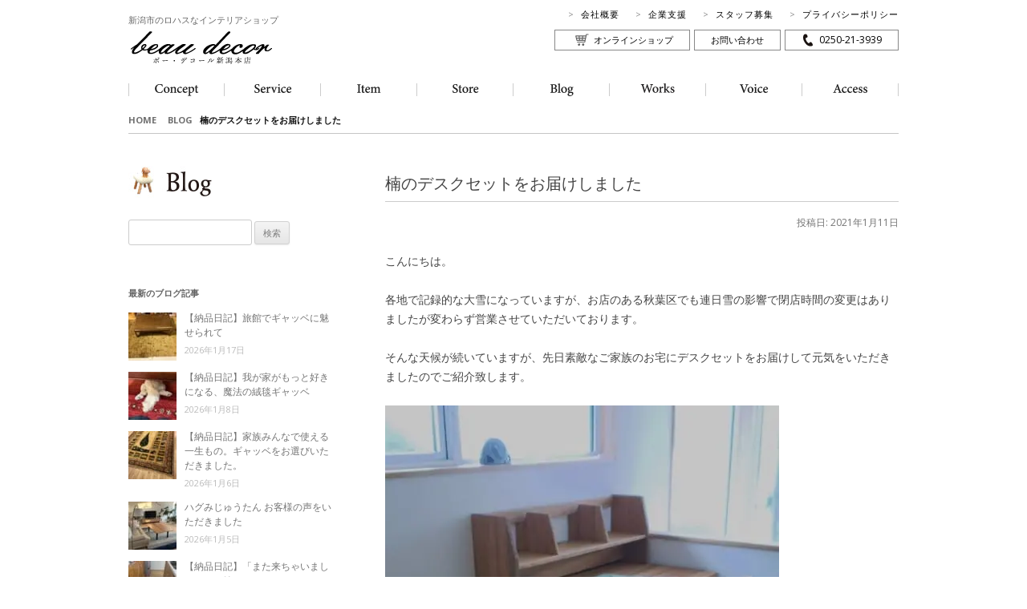

--- FILE ---
content_type: text/html; charset=UTF-8
request_url: https://www.lohasdesk.com/2021-1-11-deskset/
body_size: 13984
content:
<!DOCTYPE html>
<!--[if IE 7]>
<html class="ie ie7" dir="ltr" lang="ja" prefix="og: https://ogp.me/ns#">
<![endif]-->
<!--[if IE 8]>
<html class="ie ie8" dir="ltr" lang="ja" prefix="og: https://ogp.me/ns#">
<![endif]-->
<!--[if !(IE 7) | !(IE 8)  ]><!-->
<html dir="ltr" lang="ja" prefix="og: https://ogp.me/ns#">
<!--<![endif]-->

<head>
<meta charset="UTF-8" />
<meta name="viewport" content="width=device-width" />

<link rel="profile" href="https://gmpg.org/xfn/11" />
<!--[if lt IE 9]>
<script src="https://www.lohasdesk.com/wp-content/themes/beaudecor/js/html5shiv-printshiv.js" type="text/javascript"></script>
<![endif]-->

		<!-- All in One SEO 4.7.4.2 - aioseo.com -->
		<title>楠のデスクセットをお届けしました | ボー・デコール新潟本店</title>
		<meta name="robots" content="max-image-preview:large" />
		<link rel="canonical" href="https://www.lohasdesk.com/2021-1-11-deskset/" />
		<meta name="generator" content="All in One SEO (AIOSEO) 4.7.4.2" />
		<meta property="og:locale" content="ja_JP" />
		<meta property="og:site_name" content="ボー・デコール新潟本店 | ハグみじゅうたん、一枚板、アートギャッベ、家具、リネンカーテンなどナチュラルモダンなインテリアショップ" />
		<meta property="og:type" content="article" />
		<meta property="og:title" content="楠のデスクセットをお届けしました | ボー・デコール新潟本店" />
		<meta property="og:url" content="https://www.lohasdesk.com/2021-1-11-deskset/" />
		<meta property="article:published_time" content="2021-01-11T02:00:26+00:00" />
		<meta property="article:modified_time" content="2021-01-27T02:00:22+00:00" />
		<meta name="twitter:card" content="summary" />
		<meta name="twitter:title" content="楠のデスクセットをお届けしました | ボー・デコール新潟本店" />
		<script type="application/ld+json" class="aioseo-schema">
			{"@context":"https:\/\/schema.org","@graph":[{"@type":"Article","@id":"https:\/\/www.lohasdesk.com\/2021-1-11-deskset\/#article","name":"\u6960\u306e\u30c7\u30b9\u30af\u30bb\u30c3\u30c8\u3092\u304a\u5c4a\u3051\u3057\u307e\u3057\u305f | \u30dc\u30fc\u30fb\u30c7\u30b3\u30fc\u30eb\u65b0\u6f5f\u672c\u5e97","headline":"\u6960\u306e\u30c7\u30b9\u30af\u30bb\u30c3\u30c8\u3092\u304a\u5c4a\u3051\u3057\u307e\u3057\u305f","author":{"@id":"https:\/\/www.lohasdesk.com\/author\/bdstaff\/#author"},"publisher":{"@id":"https:\/\/www.lohasdesk.com\/#organization"},"image":{"@type":"ImageObject","url":"https:\/\/www.lohasdesk.com\/wp-content\/uploads\/2021\/01\/line_299499067126430-1-e1610289349959.jpg","width":491,"height":600},"datePublished":"2021-01-11T11:00:26+09:00","dateModified":"2021-01-27T11:00:22+09:00","inLanguage":"ja","mainEntityOfPage":{"@id":"https:\/\/www.lohasdesk.com\/2021-1-11-deskset\/#webpage"},"isPartOf":{"@id":"https:\/\/www.lohasdesk.com\/2021-1-11-deskset\/#webpage"},"articleSection":"\u5b66\u7fd2\u673a\u3000\u65bd\u5de5\u4f8b, \u30d6\u30ed\u30b0, \uff1c\u5b66\u7fd2\u673a\uff1e"},{"@type":"BreadcrumbList","@id":"https:\/\/www.lohasdesk.com\/2021-1-11-deskset\/#breadcrumblist","itemListElement":[{"@type":"ListItem","@id":"https:\/\/www.lohasdesk.com\/#listItem","position":1,"name":"\u5bb6","item":"https:\/\/www.lohasdesk.com\/","nextItem":"https:\/\/www.lohasdesk.com\/2021-1-11-deskset\/#listItem"},{"@type":"ListItem","@id":"https:\/\/www.lohasdesk.com\/2021-1-11-deskset\/#listItem","position":2,"name":"\u6960\u306e\u30c7\u30b9\u30af\u30bb\u30c3\u30c8\u3092\u304a\u5c4a\u3051\u3057\u307e\u3057\u305f","previousItem":"https:\/\/www.lohasdesk.com\/#listItem"}]},{"@type":"Organization","@id":"https:\/\/www.lohasdesk.com\/#organization","name":"\u30dc\u30fc\u30fb\u30c7\u30b3\u30fc\u30eb\u65b0\u6f5f\u672c\u5e97","description":"\u30cf\u30b0\u307f\u3058\u3085\u3046\u305f\u3093\u3001\u4e00\u679a\u677f\u3001\u30a2\u30fc\u30c8\u30ae\u30e3\u30c3\u30d9\u3001\u5bb6\u5177\u3001\u30ea\u30cd\u30f3\u30ab\u30fc\u30c6\u30f3\u306a\u3069\u30ca\u30c1\u30e5\u30e9\u30eb\u30e2\u30c0\u30f3\u306a\u30a4\u30f3\u30c6\u30ea\u30a2\u30b7\u30e7\u30c3\u30d7","url":"https:\/\/www.lohasdesk.com\/"},{"@type":"Person","@id":"https:\/\/www.lohasdesk.com\/author\/bdstaff\/#author","url":"https:\/\/www.lohasdesk.com\/author\/bdstaff\/","name":"bdstaff","image":{"@type":"ImageObject","@id":"https:\/\/www.lohasdesk.com\/2021-1-11-deskset\/#authorImage","url":"https:\/\/secure.gravatar.com\/avatar\/0e92c6ec835dd0173892e6d3ffda1647?s=96&d=mm&r=g","width":96,"height":96,"caption":"bdstaff"}},{"@type":"WebPage","@id":"https:\/\/www.lohasdesk.com\/2021-1-11-deskset\/#webpage","url":"https:\/\/www.lohasdesk.com\/2021-1-11-deskset\/","name":"\u6960\u306e\u30c7\u30b9\u30af\u30bb\u30c3\u30c8\u3092\u304a\u5c4a\u3051\u3057\u307e\u3057\u305f | \u30dc\u30fc\u30fb\u30c7\u30b3\u30fc\u30eb\u65b0\u6f5f\u672c\u5e97","inLanguage":"ja","isPartOf":{"@id":"https:\/\/www.lohasdesk.com\/#website"},"breadcrumb":{"@id":"https:\/\/www.lohasdesk.com\/2021-1-11-deskset\/#breadcrumblist"},"author":{"@id":"https:\/\/www.lohasdesk.com\/author\/bdstaff\/#author"},"creator":{"@id":"https:\/\/www.lohasdesk.com\/author\/bdstaff\/#author"},"image":{"@type":"ImageObject","url":"https:\/\/www.lohasdesk.com\/wp-content\/uploads\/2021\/01\/line_299499067126430-1-e1610289349959.jpg","@id":"https:\/\/www.lohasdesk.com\/2021-1-11-deskset\/#mainImage","width":491,"height":600},"primaryImageOfPage":{"@id":"https:\/\/www.lohasdesk.com\/2021-1-11-deskset\/#mainImage"},"datePublished":"2021-01-11T11:00:26+09:00","dateModified":"2021-01-27T11:00:22+09:00"},{"@type":"WebSite","@id":"https:\/\/www.lohasdesk.com\/#website","url":"https:\/\/www.lohasdesk.com\/","name":"\u30dc\u30fc\u30fb\u30c7\u30b3\u30fc\u30eb\u65b0\u6f5f\u672c\u5e97","description":"\u30cf\u30b0\u307f\u3058\u3085\u3046\u305f\u3093\u3001\u4e00\u679a\u677f\u3001\u30a2\u30fc\u30c8\u30ae\u30e3\u30c3\u30d9\u3001\u5bb6\u5177\u3001\u30ea\u30cd\u30f3\u30ab\u30fc\u30c6\u30f3\u306a\u3069\u30ca\u30c1\u30e5\u30e9\u30eb\u30e2\u30c0\u30f3\u306a\u30a4\u30f3\u30c6\u30ea\u30a2\u30b7\u30e7\u30c3\u30d7","inLanguage":"ja","publisher":{"@id":"https:\/\/www.lohasdesk.com\/#organization"}}]}
		</script>
		<!-- All in One SEO -->

<link rel='dns-prefetch' href='//fonts.googleapis.com' />
<link rel="alternate" type="application/rss+xml" title="ボー・デコール新潟本店 &raquo; フィード" href="https://www.lohasdesk.com/feed/" />
<link rel="alternate" type="application/rss+xml" title="ボー・デコール新潟本店 &raquo; コメントフィード" href="https://www.lohasdesk.com/comments/feed/" />
<script type="text/javascript">
/* <![CDATA[ */
window._wpemojiSettings = {"baseUrl":"https:\/\/s.w.org\/images\/core\/emoji\/15.0.3\/72x72\/","ext":".png","svgUrl":"https:\/\/s.w.org\/images\/core\/emoji\/15.0.3\/svg\/","svgExt":".svg","source":{"concatemoji":"https:\/\/www.lohasdesk.com\/wp-includes\/js\/wp-emoji-release.min.js?ver=c958dac095c8a269f2796ac5f563a04f"}};
/*! This file is auto-generated */
!function(i,n){var o,s,e;function c(e){try{var t={supportTests:e,timestamp:(new Date).valueOf()};sessionStorage.setItem(o,JSON.stringify(t))}catch(e){}}function p(e,t,n){e.clearRect(0,0,e.canvas.width,e.canvas.height),e.fillText(t,0,0);var t=new Uint32Array(e.getImageData(0,0,e.canvas.width,e.canvas.height).data),r=(e.clearRect(0,0,e.canvas.width,e.canvas.height),e.fillText(n,0,0),new Uint32Array(e.getImageData(0,0,e.canvas.width,e.canvas.height).data));return t.every(function(e,t){return e===r[t]})}function u(e,t,n){switch(t){case"flag":return n(e,"\ud83c\udff3\ufe0f\u200d\u26a7\ufe0f","\ud83c\udff3\ufe0f\u200b\u26a7\ufe0f")?!1:!n(e,"\ud83c\uddfa\ud83c\uddf3","\ud83c\uddfa\u200b\ud83c\uddf3")&&!n(e,"\ud83c\udff4\udb40\udc67\udb40\udc62\udb40\udc65\udb40\udc6e\udb40\udc67\udb40\udc7f","\ud83c\udff4\u200b\udb40\udc67\u200b\udb40\udc62\u200b\udb40\udc65\u200b\udb40\udc6e\u200b\udb40\udc67\u200b\udb40\udc7f");case"emoji":return!n(e,"\ud83d\udc26\u200d\u2b1b","\ud83d\udc26\u200b\u2b1b")}return!1}function f(e,t,n){var r="undefined"!=typeof WorkerGlobalScope&&self instanceof WorkerGlobalScope?new OffscreenCanvas(300,150):i.createElement("canvas"),a=r.getContext("2d",{willReadFrequently:!0}),o=(a.textBaseline="top",a.font="600 32px Arial",{});return e.forEach(function(e){o[e]=t(a,e,n)}),o}function t(e){var t=i.createElement("script");t.src=e,t.defer=!0,i.head.appendChild(t)}"undefined"!=typeof Promise&&(o="wpEmojiSettingsSupports",s=["flag","emoji"],n.supports={everything:!0,everythingExceptFlag:!0},e=new Promise(function(e){i.addEventListener("DOMContentLoaded",e,{once:!0})}),new Promise(function(t){var n=function(){try{var e=JSON.parse(sessionStorage.getItem(o));if("object"==typeof e&&"number"==typeof e.timestamp&&(new Date).valueOf()<e.timestamp+604800&&"object"==typeof e.supportTests)return e.supportTests}catch(e){}return null}();if(!n){if("undefined"!=typeof Worker&&"undefined"!=typeof OffscreenCanvas&&"undefined"!=typeof URL&&URL.createObjectURL&&"undefined"!=typeof Blob)try{var e="postMessage("+f.toString()+"("+[JSON.stringify(s),u.toString(),p.toString()].join(",")+"));",r=new Blob([e],{type:"text/javascript"}),a=new Worker(URL.createObjectURL(r),{name:"wpTestEmojiSupports"});return void(a.onmessage=function(e){c(n=e.data),a.terminate(),t(n)})}catch(e){}c(n=f(s,u,p))}t(n)}).then(function(e){for(var t in e)n.supports[t]=e[t],n.supports.everything=n.supports.everything&&n.supports[t],"flag"!==t&&(n.supports.everythingExceptFlag=n.supports.everythingExceptFlag&&n.supports[t]);n.supports.everythingExceptFlag=n.supports.everythingExceptFlag&&!n.supports.flag,n.DOMReady=!1,n.readyCallback=function(){n.DOMReady=!0}}).then(function(){return e}).then(function(){var e;n.supports.everything||(n.readyCallback(),(e=n.source||{}).concatemoji?t(e.concatemoji):e.wpemoji&&e.twemoji&&(t(e.twemoji),t(e.wpemoji)))}))}((window,document),window._wpemojiSettings);
/* ]]> */
</script>
<style id='wp-emoji-styles-inline-css' type='text/css'>

	img.wp-smiley, img.emoji {
		display: inline !important;
		border: none !important;
		box-shadow: none !important;
		height: 1em !important;
		width: 1em !important;
		margin: 0 0.07em !important;
		vertical-align: -0.1em !important;
		background: none !important;
		padding: 0 !important;
	}
</style>
<link rel='stylesheet' id='wp-block-library-css' href='https://www.lohasdesk.com/wp-includes/css/dist/block-library/style.min.css?ver=c958dac095c8a269f2796ac5f563a04f' type='text/css' media='all' />
<style id='classic-theme-styles-inline-css' type='text/css'>
/*! This file is auto-generated */
.wp-block-button__link{color:#fff;background-color:#32373c;border-radius:9999px;box-shadow:none;text-decoration:none;padding:calc(.667em + 2px) calc(1.333em + 2px);font-size:1.125em}.wp-block-file__button{background:#32373c;color:#fff;text-decoration:none}
</style>
<style id='global-styles-inline-css' type='text/css'>
:root{--wp--preset--aspect-ratio--square: 1;--wp--preset--aspect-ratio--4-3: 4/3;--wp--preset--aspect-ratio--3-4: 3/4;--wp--preset--aspect-ratio--3-2: 3/2;--wp--preset--aspect-ratio--2-3: 2/3;--wp--preset--aspect-ratio--16-9: 16/9;--wp--preset--aspect-ratio--9-16: 9/16;--wp--preset--color--black: #000000;--wp--preset--color--cyan-bluish-gray: #abb8c3;--wp--preset--color--white: #ffffff;--wp--preset--color--pale-pink: #f78da7;--wp--preset--color--vivid-red: #cf2e2e;--wp--preset--color--luminous-vivid-orange: #ff6900;--wp--preset--color--luminous-vivid-amber: #fcb900;--wp--preset--color--light-green-cyan: #7bdcb5;--wp--preset--color--vivid-green-cyan: #00d084;--wp--preset--color--pale-cyan-blue: #8ed1fc;--wp--preset--color--vivid-cyan-blue: #0693e3;--wp--preset--color--vivid-purple: #9b51e0;--wp--preset--gradient--vivid-cyan-blue-to-vivid-purple: linear-gradient(135deg,rgba(6,147,227,1) 0%,rgb(155,81,224) 100%);--wp--preset--gradient--light-green-cyan-to-vivid-green-cyan: linear-gradient(135deg,rgb(122,220,180) 0%,rgb(0,208,130) 100%);--wp--preset--gradient--luminous-vivid-amber-to-luminous-vivid-orange: linear-gradient(135deg,rgba(252,185,0,1) 0%,rgba(255,105,0,1) 100%);--wp--preset--gradient--luminous-vivid-orange-to-vivid-red: linear-gradient(135deg,rgba(255,105,0,1) 0%,rgb(207,46,46) 100%);--wp--preset--gradient--very-light-gray-to-cyan-bluish-gray: linear-gradient(135deg,rgb(238,238,238) 0%,rgb(169,184,195) 100%);--wp--preset--gradient--cool-to-warm-spectrum: linear-gradient(135deg,rgb(74,234,220) 0%,rgb(151,120,209) 20%,rgb(207,42,186) 40%,rgb(238,44,130) 60%,rgb(251,105,98) 80%,rgb(254,248,76) 100%);--wp--preset--gradient--blush-light-purple: linear-gradient(135deg,rgb(255,206,236) 0%,rgb(152,150,240) 100%);--wp--preset--gradient--blush-bordeaux: linear-gradient(135deg,rgb(254,205,165) 0%,rgb(254,45,45) 50%,rgb(107,0,62) 100%);--wp--preset--gradient--luminous-dusk: linear-gradient(135deg,rgb(255,203,112) 0%,rgb(199,81,192) 50%,rgb(65,88,208) 100%);--wp--preset--gradient--pale-ocean: linear-gradient(135deg,rgb(255,245,203) 0%,rgb(182,227,212) 50%,rgb(51,167,181) 100%);--wp--preset--gradient--electric-grass: linear-gradient(135deg,rgb(202,248,128) 0%,rgb(113,206,126) 100%);--wp--preset--gradient--midnight: linear-gradient(135deg,rgb(2,3,129) 0%,rgb(40,116,252) 100%);--wp--preset--font-size--small: 13px;--wp--preset--font-size--medium: 20px;--wp--preset--font-size--large: 36px;--wp--preset--font-size--x-large: 42px;--wp--preset--spacing--20: 0.44rem;--wp--preset--spacing--30: 0.67rem;--wp--preset--spacing--40: 1rem;--wp--preset--spacing--50: 1.5rem;--wp--preset--spacing--60: 2.25rem;--wp--preset--spacing--70: 3.38rem;--wp--preset--spacing--80: 5.06rem;--wp--preset--shadow--natural: 6px 6px 9px rgba(0, 0, 0, 0.2);--wp--preset--shadow--deep: 12px 12px 50px rgba(0, 0, 0, 0.4);--wp--preset--shadow--sharp: 6px 6px 0px rgba(0, 0, 0, 0.2);--wp--preset--shadow--outlined: 6px 6px 0px -3px rgba(255, 255, 255, 1), 6px 6px rgba(0, 0, 0, 1);--wp--preset--shadow--crisp: 6px 6px 0px rgba(0, 0, 0, 1);}:where(.is-layout-flex){gap: 0.5em;}:where(.is-layout-grid){gap: 0.5em;}body .is-layout-flex{display: flex;}.is-layout-flex{flex-wrap: wrap;align-items: center;}.is-layout-flex > :is(*, div){margin: 0;}body .is-layout-grid{display: grid;}.is-layout-grid > :is(*, div){margin: 0;}:where(.wp-block-columns.is-layout-flex){gap: 2em;}:where(.wp-block-columns.is-layout-grid){gap: 2em;}:where(.wp-block-post-template.is-layout-flex){gap: 1.25em;}:where(.wp-block-post-template.is-layout-grid){gap: 1.25em;}.has-black-color{color: var(--wp--preset--color--black) !important;}.has-cyan-bluish-gray-color{color: var(--wp--preset--color--cyan-bluish-gray) !important;}.has-white-color{color: var(--wp--preset--color--white) !important;}.has-pale-pink-color{color: var(--wp--preset--color--pale-pink) !important;}.has-vivid-red-color{color: var(--wp--preset--color--vivid-red) !important;}.has-luminous-vivid-orange-color{color: var(--wp--preset--color--luminous-vivid-orange) !important;}.has-luminous-vivid-amber-color{color: var(--wp--preset--color--luminous-vivid-amber) !important;}.has-light-green-cyan-color{color: var(--wp--preset--color--light-green-cyan) !important;}.has-vivid-green-cyan-color{color: var(--wp--preset--color--vivid-green-cyan) !important;}.has-pale-cyan-blue-color{color: var(--wp--preset--color--pale-cyan-blue) !important;}.has-vivid-cyan-blue-color{color: var(--wp--preset--color--vivid-cyan-blue) !important;}.has-vivid-purple-color{color: var(--wp--preset--color--vivid-purple) !important;}.has-black-background-color{background-color: var(--wp--preset--color--black) !important;}.has-cyan-bluish-gray-background-color{background-color: var(--wp--preset--color--cyan-bluish-gray) !important;}.has-white-background-color{background-color: var(--wp--preset--color--white) !important;}.has-pale-pink-background-color{background-color: var(--wp--preset--color--pale-pink) !important;}.has-vivid-red-background-color{background-color: var(--wp--preset--color--vivid-red) !important;}.has-luminous-vivid-orange-background-color{background-color: var(--wp--preset--color--luminous-vivid-orange) !important;}.has-luminous-vivid-amber-background-color{background-color: var(--wp--preset--color--luminous-vivid-amber) !important;}.has-light-green-cyan-background-color{background-color: var(--wp--preset--color--light-green-cyan) !important;}.has-vivid-green-cyan-background-color{background-color: var(--wp--preset--color--vivid-green-cyan) !important;}.has-pale-cyan-blue-background-color{background-color: var(--wp--preset--color--pale-cyan-blue) !important;}.has-vivid-cyan-blue-background-color{background-color: var(--wp--preset--color--vivid-cyan-blue) !important;}.has-vivid-purple-background-color{background-color: var(--wp--preset--color--vivid-purple) !important;}.has-black-border-color{border-color: var(--wp--preset--color--black) !important;}.has-cyan-bluish-gray-border-color{border-color: var(--wp--preset--color--cyan-bluish-gray) !important;}.has-white-border-color{border-color: var(--wp--preset--color--white) !important;}.has-pale-pink-border-color{border-color: var(--wp--preset--color--pale-pink) !important;}.has-vivid-red-border-color{border-color: var(--wp--preset--color--vivid-red) !important;}.has-luminous-vivid-orange-border-color{border-color: var(--wp--preset--color--luminous-vivid-orange) !important;}.has-luminous-vivid-amber-border-color{border-color: var(--wp--preset--color--luminous-vivid-amber) !important;}.has-light-green-cyan-border-color{border-color: var(--wp--preset--color--light-green-cyan) !important;}.has-vivid-green-cyan-border-color{border-color: var(--wp--preset--color--vivid-green-cyan) !important;}.has-pale-cyan-blue-border-color{border-color: var(--wp--preset--color--pale-cyan-blue) !important;}.has-vivid-cyan-blue-border-color{border-color: var(--wp--preset--color--vivid-cyan-blue) !important;}.has-vivid-purple-border-color{border-color: var(--wp--preset--color--vivid-purple) !important;}.has-vivid-cyan-blue-to-vivid-purple-gradient-background{background: var(--wp--preset--gradient--vivid-cyan-blue-to-vivid-purple) !important;}.has-light-green-cyan-to-vivid-green-cyan-gradient-background{background: var(--wp--preset--gradient--light-green-cyan-to-vivid-green-cyan) !important;}.has-luminous-vivid-amber-to-luminous-vivid-orange-gradient-background{background: var(--wp--preset--gradient--luminous-vivid-amber-to-luminous-vivid-orange) !important;}.has-luminous-vivid-orange-to-vivid-red-gradient-background{background: var(--wp--preset--gradient--luminous-vivid-orange-to-vivid-red) !important;}.has-very-light-gray-to-cyan-bluish-gray-gradient-background{background: var(--wp--preset--gradient--very-light-gray-to-cyan-bluish-gray) !important;}.has-cool-to-warm-spectrum-gradient-background{background: var(--wp--preset--gradient--cool-to-warm-spectrum) !important;}.has-blush-light-purple-gradient-background{background: var(--wp--preset--gradient--blush-light-purple) !important;}.has-blush-bordeaux-gradient-background{background: var(--wp--preset--gradient--blush-bordeaux) !important;}.has-luminous-dusk-gradient-background{background: var(--wp--preset--gradient--luminous-dusk) !important;}.has-pale-ocean-gradient-background{background: var(--wp--preset--gradient--pale-ocean) !important;}.has-electric-grass-gradient-background{background: var(--wp--preset--gradient--electric-grass) !important;}.has-midnight-gradient-background{background: var(--wp--preset--gradient--midnight) !important;}.has-small-font-size{font-size: var(--wp--preset--font-size--small) !important;}.has-medium-font-size{font-size: var(--wp--preset--font-size--medium) !important;}.has-large-font-size{font-size: var(--wp--preset--font-size--large) !important;}.has-x-large-font-size{font-size: var(--wp--preset--font-size--x-large) !important;}
:where(.wp-block-post-template.is-layout-flex){gap: 1.25em;}:where(.wp-block-post-template.is-layout-grid){gap: 1.25em;}
:where(.wp-block-columns.is-layout-flex){gap: 2em;}:where(.wp-block-columns.is-layout-grid){gap: 2em;}
:root :where(.wp-block-pullquote){font-size: 1.5em;line-height: 1.6;}
</style>
<link rel='stylesheet' id='contact-form-7-css' href='https://www.lohasdesk.com/wp-content/plugins/contact-form-7/includes/css/styles.css?ver=5.9.8' type='text/css' media='all' />
<link rel='stylesheet' id='twentytwelve-fonts-css' href='https://fonts.googleapis.com/css?family=Open+Sans:400italic,700italic,400,700&#038;subset=latin,latin-ext' type='text/css' media='all' />
<link rel='stylesheet' id='twentytwelve-style-css' href='https://www.lohasdesk.com/wp-content/themes/beaudecor/style.css?ver=c958dac095c8a269f2796ac5f563a04f' type='text/css' media='all' />
<!--[if lt IE 9]>
<link rel='stylesheet' id='twentytwelve-ie-css' href='https://www.lohasdesk.com/wp-content/themes/beaudecor/css/ie.css?ver=20121010' type='text/css' media='all' />
<![endif]-->
<script type="text/javascript" src="https://www.lohasdesk.com/wp-includes/js/jquery/jquery.min.js?ver=3.7.1" id="jquery-core-js"></script>
<script type="text/javascript" src="https://www.lohasdesk.com/wp-includes/js/jquery/jquery-migrate.min.js?ver=3.4.1" id="jquery-migrate-js"></script>
<link rel="https://api.w.org/" href="https://www.lohasdesk.com/wp-json/" /><link rel="alternate" title="JSON" type="application/json" href="https://www.lohasdesk.com/wp-json/wp/v2/posts/34333" /><link rel="alternate" title="oEmbed (JSON)" type="application/json+oembed" href="https://www.lohasdesk.com/wp-json/oembed/1.0/embed?url=https%3A%2F%2Fwww.lohasdesk.com%2F2021-1-11-deskset%2F" />
<link rel="alternate" title="oEmbed (XML)" type="text/xml+oembed" href="https://www.lohasdesk.com/wp-json/oembed/1.0/embed?url=https%3A%2F%2Fwww.lohasdesk.com%2F2021-1-11-deskset%2F&#038;format=xml" />
<style id="wpforms-css-vars-root">
				:root {
					--wpforms-field-border-radius: 3px;
--wpforms-field-border-style: solid;
--wpforms-field-border-size: 1px;
--wpforms-field-background-color: #ffffff;
--wpforms-field-border-color: rgba( 0, 0, 0, 0.25 );
--wpforms-field-border-color-spare: rgba( 0, 0, 0, 0.25 );
--wpforms-field-text-color: rgba( 0, 0, 0, 0.7 );
--wpforms-field-menu-color: #ffffff;
--wpforms-label-color: rgba( 0, 0, 0, 0.85 );
--wpforms-label-sublabel-color: rgba( 0, 0, 0, 0.55 );
--wpforms-label-error-color: #d63637;
--wpforms-button-border-radius: 3px;
--wpforms-button-border-style: none;
--wpforms-button-border-size: 1px;
--wpforms-button-background-color: #066aab;
--wpforms-button-border-color: #066aab;
--wpforms-button-text-color: #ffffff;
--wpforms-page-break-color: #066aab;
--wpforms-background-image: none;
--wpforms-background-position: center center;
--wpforms-background-repeat: no-repeat;
--wpforms-background-size: cover;
--wpforms-background-width: 100px;
--wpforms-background-height: 100px;
--wpforms-background-color: rgba( 0, 0, 0, 0 );
--wpforms-background-url: none;
--wpforms-container-padding: 0px;
--wpforms-container-border-style: none;
--wpforms-container-border-width: 1px;
--wpforms-container-border-color: #000000;
--wpforms-container-border-radius: 3px;
--wpforms-field-size-input-height: 43px;
--wpforms-field-size-input-spacing: 15px;
--wpforms-field-size-font-size: 16px;
--wpforms-field-size-line-height: 19px;
--wpforms-field-size-padding-h: 14px;
--wpforms-field-size-checkbox-size: 16px;
--wpforms-field-size-sublabel-spacing: 5px;
--wpforms-field-size-icon-size: 1;
--wpforms-label-size-font-size: 16px;
--wpforms-label-size-line-height: 19px;
--wpforms-label-size-sublabel-font-size: 14px;
--wpforms-label-size-sublabel-line-height: 17px;
--wpforms-button-size-font-size: 17px;
--wpforms-button-size-height: 41px;
--wpforms-button-size-padding-h: 15px;
--wpforms-button-size-margin-top: 10px;
--wpforms-container-shadow-size-box-shadow: none;

				}
			</style><link rel="stylesheet" href="//fonts.googleapis.com/icon?family=Material+Icons">

<!-- Google tag (gtag.js) -->
<script async src="https://www.googletagmanager.com/gtag/js?id=G-78WV9WMBKW"></script>
<script>
  window.dataLayer = window.dataLayer || [];
  function gtag(){dataLayer.push(arguments);}
  gtag('js', new Date());

  gtag('config', 'G-78WV9WMBKW');
</script>
</head>

<body data-rsssl=1 class="post-template-default single single-post postid-34333 single-format-standard custom-font-enabled">
<div id="page" class="hfeed site">
<header id="masthead" class="site-header" role="banner">
  <div id="header-navi">
    <ul class="header-navi-01">
      <li><a href="https://www.lohasdesk.com/about/">会社概要</a></li>
      <li><a href="https://www.lohasdesk.com/for-children/">企業支援</a></li>
      <li><a href="https://www.lohasdesk.com/recruit/">スタッフ募集</a></li>
      <li><a href="https://www.lohasdesk.com/privacy/">プライバシーポリシー</a></li>
    </ul>
    <ul class="header-navi-02">
      <li class="onlineshop"><a href="https://beau-decor.com/" target="_blank">オンラインショップ</a></li>
      <li class="contact"><a href="https://www.lohasdesk.com/contact/">お問い合わせ</a></li>
      <li class="tel"><a href="tel:0250-21-3939">0250-21-3939</a></li>
   </ul>
  </div>
  <hgroup>
    <h1 class="site-title"><a href="https://www.lohasdesk.com/" title="ボー・デコール新潟本店" rel="home"><span>新潟市のロハスなインテリアショップ</span><img src="https://www.lohasdesk.com/wp-content/themes/beaudecor/img/logo.png" width="180" height="44" alt="ボー・デコール新潟本店" title="ボー・デコール新潟本店"></a></h1>
  </hgroup>

  <!--メインメニュー-->
  <nav id="site-navigation" class="main-navigation" role="navigation">
    <ul>
      <li><a href="https://www.lohasdesk.com/concept/"><img src="https://www.lohasdesk.com/wp-content/themes/beaudecor/img/nav_01__off.png" width="56" height="16" alt="Concept"></a></li>
      <li><a href="https://www.lohasdesk.com/service/"><img src="https://www.lohasdesk.com/wp-content/themes/beaudecor/img/nav_02__off.png" width="56" height="16" alt="Service"></a></li>
      <li><a href="https://www.lohasdesk.com/items/"><img src="https://www.lohasdesk.com/wp-content/themes/beaudecor/img/nav_03__off.png" width="56" height="16" alt="Item"></a></li>
      <li><a href="https://www.lohasdesk.com/store/"><img src="https://www.lohasdesk.com/wp-content/themes/beaudecor/img/nav_04__off.png" width="56" height="16" alt="Store"></a></li>
      <li><a href="https://www.lohasdesk.com/blogs/"><img src="https://www.lohasdesk.com/wp-content/themes/beaudecor/img/nav_05__off.png" width="56" height="16" alt="Blog"></a></li>
      <li><a href="https://www.lohasdesk.com/works/"><img src="https://www.lohasdesk.com/wp-content/themes/beaudecor/img/nav_06__off.png" width="56" height="16" alt="Works"></a></li>
      <li><a href="https://www.lohasdesk.com/voices/"><img src="https://www.lohasdesk.com/wp-content/themes/beaudecor/img/nav_07__off.png" width="56" height="16" alt="Voice"></a></li>
      <li><a href="https://www.lohasdesk.com/access/"><img src="https://www.lohasdesk.com/wp-content/themes/beaudecor/img/nav_08__off.png" width="56" height="16" alt="Access"></a></li>
    </ul>
  </nav>
  <!-- #site-navigation -->

</header>
<!-- #masthead -->


<div id="main" class="wrapper">
	
	<div id="primary" class="site-content singlepost-blog">
		<div id="content" role="main">
			
			<div class="bread">
				<a href="https://www.lohasdesk.com/">HOME</a>　
				<a title="BLOG" href="https://www.lohasdesk.com//blogs/">BLOG</a>
				 &nbsp; 
				楠のデスクセットをお届けしました			</div>
			<div class="singlepost singlepost-blog">
            
			
				
	<article id="post-34333" class="post-34333 post type-post status-publish format-standard has-post-thumbnail hentry category-desk-sekourei category-blog category-desk">
				<header class="entry-header">
						<h1 class="entry-title">楠のデスクセットをお届けしました</h1>
			<p class="entry-date">投稿日: 2021年1月11日</p>
								</header><!-- .entry-header -->

				<div class="entry-content">
			<p>こんにちは。</p>
<p>各地で記録的な大雪になっていますが、お店のある秋葉区でも連日雪の影響で閉店時間の変更はありましたが変わらず営業させていただいております。</p>
<p>そんな天候が続いていますが、先日素敵なご家族のお宅にデスクセットをお届けして元気をいただきましたのでご紹介致します。</p>
<p><img fetchpriority="high" decoding="async" class="alignnone size-full wp-image-34337" src="https://www.lohasdesk.com/wp-content/uploads/2021/01/line_299499067126430-1-e1610289349959.jpg" alt="" width="491" height="600" /></p>
<p>いい香りと綺麗な木目が印象的な天然木、楠の学習机です。とても爽やかな香りがして、香りを感じているだけでリラックスできます。「樟脳」の香りで、防虫効果が期待できることから、タンスの材料として長く使われてきました。そのため「ショウノウノキ」とも呼ばれます。</p>
<p>綺麗な木目は見ているだけでなく、手触りも木そのものの滑らかな質感で、見ても触っても木のぬくもりを感じることができます。</p>
<p><img decoding="async" class="alignnone size-large wp-image-34334" src="https://www.lohasdesk.com/wp-content/uploads/2021/01/line_299491483663781-960x467.jpg" alt="" width="625" height="304" /></p>
<p>これからこちらのデスクでお勉強するお子さんにも写真に写っていただきました。撮る前は恥ずかしそうにされていましたが素敵な笑顔をこちらに向けてくれました。ありがとう。搬入の際は遠くから見守ってくれていましたが、組立が終わる頃には「いい匂いがする」と近くで様子を見てくれていました。早速勉強道具を置いてくれましたが、これから引き出しや棚にも何を置こうか楽しみですね。</p>
<p><img decoding="async" class="alignnone size-large wp-image-34336" src="https://www.lohasdesk.com/wp-content/uploads/2021/01/line_299504309094657-960x467.jpg" alt="" width="625" height="304" /></p>
<p>そして実はお兄ちゃんにも同じ楠のデスクセットを以前お届けしていました。3年前のお届けでしたが大切に使っていてくれていたようで嬉しかったです。年月が経つごとにごとに味わいも増してくるので楽しみながら大人になっても使っていただけるデスクセットです。是非ご兄弟で末永く、いろんな思い出をこのデスクと一緒に作っていっていただければと思います。</p>
<p>この度は、K様ありがとうございました。また皆様でお店の方に遊びに来ていただけると嬉しいです。お待ちしております。</p>
<hr />
<p>&nbsp;<br />
<span style="font-size: 0.9em; line-height: 1em;">▼【ボー・デコールオンライン】ヴィンテージテイストの上質ウールラグ リバースDP</span><br />
<a style="font-size: 1rem;" href="https://beau-decor.com/item/itemgenre/rug/or-reverse/" target="_blank" rel="noopener noreferrer"><img decoding="async" class="aligncenter wp-image-34175 size-full" src="https://www.lohasdesk.com/wp-content/uploads/2021/01/bnr_reverse.jpg" sizes="(max-width: 800px) 100vw, 800px" srcset="https://www.lohasdesk.com/wp-content/uploads/2021/01/bnr_reverse.jpg 800w, https://www.lohasdesk.com/wp-content/uploads/2021/01/bnr_reverse.jpg 300w, https://www.lohasdesk.com/wp-content/uploads/2021/01/bnr_reverse.jpg 768w, https://www.lohasdesk.com/wp-content/uploads/2021/01/bnr_reverse.jpg 624w" alt="リバースDP　上質ウールのヴィンテージテイストラグ" width="600" /></a></p>
<p>&nbsp;<br />
<span style="font-size: 0.9em; line-height: 1em;">▼【ナチュラグ®】上質ウールのヴィンテージ風ラグ ダイニングやデスクラグにも</span><br />
<a style="font-size: 1rem;" href="https://beau-decor.com/item/itemgenre/rug/nr-heritage/" target="_blank" rel="noopener noreferrer"><img decoding="async" class="aligncenter wp-image-34175 size-full" src="https://www.lohasdesk.com/wp-content/uploads/2021/01/bnr_nr_heritage.jpg" sizes="(max-width: 800px) 100vw, 800px" srcset="https://www.lohasdesk.com/wp-content/uploads/2021/01/bnr_nr_heritage.jpg 800w, https://www.lohasdesk.com/wp-content/uploads/2021/01/bnr_nr_heritage.jpg 300w, https://www.lohasdesk.com/wp-content/uploads/2021/01/bnr_nr_heritage.jpg 768w, https://www.lohasdesk.com/wp-content/uploads/2021/01/bnr_nr_heritage.jpg 624w" alt="ナチュラグ ヘリテージ　上質ウールのヴィンテージ風ラグ" width="600" /></a></p>
<p><strong>ボー・デコールでは、新潟市の地域のお店商品券をご利用いただけます。是非ご活用下さいませ</strong><img loading="lazy" decoding="async" class="size-full wp-image-33155 aligncenter" src="https://www.lohasdesk.com/wp-content/uploads/2020/09/159435368070801.jpg" sizes="(max-width: 320px) 100vw, 320px" srcset="https://www.lohasdesk.com/wp-content/uploads/2020/09/159435368070801.jpg 320w, https://www.lohasdesk.com/wp-content/uploads/2020/09/159435368070801-300x141.jpg 300w" alt="家具店のボー・デコールでは、新潟市地域振興券が使えます" width="320" height="150" /></p>
<hr />
<p><a href="https://www.lohasdesk.com/event/em-co01/"><img loading="lazy" decoding="async" class="alignnone size-full wp-image-33828" src="https://www.lohasdesk.com/wp-content/uploads/2020/12/55c6bd3cc88de795b662e0173d44e49e.jpg" sizes="(max-width: 800px) 100vw, 800px" srcset="https://www.lohasdesk.com/wp-content/uploads/2020/12/55c6bd3cc88de795b662e0173d44e49e.jpg 800w, https://www.lohasdesk.com/wp-content/uploads/2020/12/55c6bd3cc88de795b662e0173d44e49e-300x57.jpg 300w, https://www.lohasdesk.com/wp-content/uploads/2020/12/55c6bd3cc88de795b662e0173d44e49e-768x147.jpg 768w, https://www.lohasdesk.com/wp-content/uploads/2020/12/55c6bd3cc88de795b662e0173d44e49e-624x119.jpg 624w" alt="コロナ対策" width="800" height="153" /></a></p>
<p><a href="https://artgabbeh.com/gabbehs/"><img loading="lazy" decoding="async" class="alignnone size-full wp-image-33833" src="https://www.lohasdesk.com/wp-content/uploads/2020/12/fc82f0f98594b4dc2eb60c5831ea538d-1.jpg" sizes="(max-width: 800px) 100vw, 800px" srcset="https://www.lohasdesk.com/wp-content/uploads/2020/12/fc82f0f98594b4dc2eb60c5831ea538d-1.jpg 800w, https://www.lohasdesk.com/wp-content/uploads/2020/12/fc82f0f98594b4dc2eb60c5831ea538d-1-300x57.jpg 300w, https://www.lohasdesk.com/wp-content/uploads/2020/12/fc82f0f98594b4dc2eb60c5831ea538d-1-768x147.jpg 768w, https://www.lohasdesk.com/wp-content/uploads/2020/12/fc82f0f98594b4dc2eb60c5831ea538d-1-624x119.jpg 624w" alt="アートギャッベギャラリー" width="800" height="153" /></a></p>
<p><a href="https://instagram.com/beaudecor_niigata?igshid=10c58abb5b1wt"><img loading="lazy" decoding="async" class="alignnone size-full wp-image-33830" src="https://www.lohasdesk.com/wp-content/uploads/2020/12/e174e3dbd7319befb839463882c2bf4b.jpg" sizes="(max-width: 800px) 100vw, 800px" srcset="https://www.lohasdesk.com/wp-content/uploads/2020/12/e174e3dbd7319befb839463882c2bf4b.jpg 800w, https://www.lohasdesk.com/wp-content/uploads/2020/12/e174e3dbd7319befb839463882c2bf4b-300x57.jpg 300w, https://www.lohasdesk.com/wp-content/uploads/2020/12/e174e3dbd7319befb839463882c2bf4b-768x147.jpg 768w, https://www.lohasdesk.com/wp-content/uploads/2020/12/e174e3dbd7319befb839463882c2bf4b-624x119.jpg 624w" alt="インスタグラム" width="800" height="153" /></a></p>
<p>&nbsp;</p>
<p>&nbsp;</p>
					</div><!-- .entry-content -->
				<footer class="entry-meta">
            <!--p>カテゴリー : <a href="https://www.lohasdesk.com/category/blog/desk/desk-sekourei/" rel="category tag">学習机　施工例</a>, <a href="https://www.lohasdesk.com/category/blog/" rel="category tag">ブログ</a>, <a href="https://www.lohasdesk.com/category/blog/desk/" rel="category tag">＜学習机＞</a></p-->
            <p>カテゴリー : <a href="https://www.lohasdesk.com/category/blog/desk/desk-sekourei/" rel="category tag">学習机　施工例</a> | <a href="https://www.lohasdesk.com/category/blog/" rel="category tag">ブログ</a> | <a href="https://www.lohasdesk.com/category/blog/desk/" rel="category tag">＜学習机＞</a></p>
            <!--p>投稿日 : 2021年1月11日</p-->
            <!--This entry was posted in <a href="https://www.lohasdesk.com/category/blog/desk/desk-sekourei/" rel="category tag">学習机　施工例</a>, <a href="https://www.lohasdesk.com/category/blog/" rel="category tag">ブログ</a>, <a href="https://www.lohasdesk.com/category/blog/desk/" rel="category tag">＜学習机＞</a> on <a href="https://www.lohasdesk.com/2021-1-11-deskset/" title="11:00 AM" rel="bookmark"><time class="entry-date" datetime="2021-01-11T11:00:26+09:00">2021年1月11日</time></a><span class="by-author"> by <span class="author vcard"><a class="url fn n" href="https://www.lohasdesk.com/author/bdstaff/" title="View all posts by bdstaff" rel="author">bdstaff</a></span></span>.-->
		</footer><!-- .entry-meta -->

							</article><!-- #post -->

		<nav class="nav-single">
	<a href="https://www.lohasdesk.com/eigyou20210110/" rel="prev"><span class="meta-nav">&larr;</span> 1/10　営業時間のご案内</a>	<a href="https://www.lohasdesk.com/bathgoods-20-1-12/" rel="next">肌が乾燥する時期にもおすすめ～和紙のお風呂グッズ～ <span class="meta-nav">&rarr;</span></a>	</nav>
	<a href="/contact/" class="btn">お問い合わせはこちら</a>
	
				<!--nav class="nav-single">
					<h3 class="assistive-text">Post navigation</h3>
				</nav--><!-- .nav-single -->

				
<div id="comments" class="comments-area">

	
	
	
</div><!-- #comments .comments-area -->
			            
            </div>
            

		</div><!-- #content -->
    
			<div id="secondary" class="widget-area" role="complementary">
			<aside id="search-3" class="widget widget_search"><form role="search" method="get" id="searchform" class="searchform" action="https://www.lohasdesk.com/">
				<div>
					<label class="screen-reader-text" for="s">検索:</label>
					<input type="text" value="" name="s" id="s" />
					<input type="submit" id="searchsubmit" value="検索" />
				</div>
			</form></aside><aside id="rpwe_widget-2" class="widget rpwe_widget recent-posts-extended"><h3 class="widget-title">最新のブログ記事</h3><div  class="rpwe-block"><ul class="rpwe-ul"><li class="rpwe-li rpwe-clearfix"><a class="rpwe-img" href="https://www.lohasdesk.com/20260117/" target="_self"><img class="rpwe-alignleft rpwe-thumb" src="https://www.lohasdesk.com/wp-content/uploads/2026/01/611153638_1816720242342752_4151904216137218122_n-60x60.jpg" alt="【納品日記】旅館でギャッベに魅せられて" height="60" width="60" loading="lazy" decoding="async"></a><h3 class="rpwe-title"><a href="https://www.lohasdesk.com/20260117/" target="_self">【納品日記】旅館でギャッベに魅せられて</a></h3><time class="rpwe-time published" datetime="2026-01-17T14:01:00+09:00">2026年1月17日</time></li><li class="rpwe-li rpwe-clearfix"><a class="rpwe-img" href="https://www.lohasdesk.com/20260108/" target="_self"><img class="rpwe-alignleft rpwe-thumb" src="https://www.lohasdesk.com/wp-content/uploads/2026/01/line_oa_chat_260108_163345-1-60x60.jpg" alt="【納品日記】我が家がもっと好きになる、魔法の絨毯ギャッベ" height="60" width="60" loading="lazy" decoding="async"></a><h3 class="rpwe-title"><a href="https://www.lohasdesk.com/20260108/" target="_self">【納品日記】我が家がもっと好きになる、魔法の絨毯ギャッベ</a></h3><time class="rpwe-time published" datetime="2026-01-08T19:12:54+09:00">2026年1月8日</time></li><li class="rpwe-li rpwe-clearfix"><a class="rpwe-img" href="https://www.lohasdesk.com/20260106/" target="_self"><img class="rpwe-alignleft rpwe-thumb" src="https://www.lohasdesk.com/wp-content/uploads/2026/01/line_oa_chat_260106_125406-1-60x60.jpg" alt="【納品日記】家族みんなで使える一生もの。ギャッベをお選びいただきました。" height="60" width="60" loading="lazy" decoding="async"></a><h3 class="rpwe-title"><a href="https://www.lohasdesk.com/20260106/" target="_self">【納品日記】家族みんなで使える一生もの。ギャッベをお選びいただきました。</a></h3><time class="rpwe-time published" datetime="2026-01-06T15:14:50+09:00">2026年1月6日</time></li><li class="rpwe-li rpwe-clearfix"><a class="rpwe-img" href="https://www.lohasdesk.com/voices/52100/#new_tab" target="_self"><img class="rpwe-alignleft rpwe-thumb" src="https://www.lohasdesk.com/wp-content/uploads/2026/01/294a452ec10a7e19072070b1fad1edce-002-60x60.jpg" alt="ハグみじゅうたん お客様の声をいただきました" height="60" width="60" loading="lazy" decoding="async"></a><h3 class="rpwe-title"><a href="https://www.lohasdesk.com/voices/52100/#new_tab" target="_self">ハグみじゅうたん お客様の声をいただきました</a></h3><time class="rpwe-time published" datetime="2026-01-05T16:17:51+09:00">2026年1月5日</time></li><li class="rpwe-li rpwe-clearfix"><a class="rpwe-img" href="https://www.lohasdesk.com/20260104-2/" target="_self"><img class="rpwe-alignleft rpwe-thumb" src="https://www.lohasdesk.com/wp-content/uploads/2026/01/line_oa_chat_260103_174939-60x60.jpg" alt="【納品日記】「また来ちゃいました」ほど嬉しいものはありません" height="60" width="60" loading="lazy" decoding="async"></a><h3 class="rpwe-title"><a href="https://www.lohasdesk.com/20260104-2/" target="_self">【納品日記】「また来ちゃいました」ほど嬉しいものはありません</a></h3><time class="rpwe-time published" datetime="2026-01-04T19:34:23+09:00">2026年1月4日</time></li></ul></div><!-- Generated by http://wordpress.org/plugins/recent-posts-widget-extended/ --></aside><aside id="calendar-2" class="widget widget_calendar"><h3 class="widget-title">カレンダー</h3><div id="calendar_wrap" class="calendar_wrap"><table id="wp-calendar" class="wp-calendar-table">
	<caption>2026年1月</caption>
	<thead>
	<tr>
		<th scope="col" title="月曜日">月</th>
		<th scope="col" title="火曜日">火</th>
		<th scope="col" title="水曜日">水</th>
		<th scope="col" title="木曜日">木</th>
		<th scope="col" title="金曜日">金</th>
		<th scope="col" title="土曜日">土</th>
		<th scope="col" title="日曜日">日</th>
	</tr>
	</thead>
	<tbody>
	<tr>
		<td colspan="3" class="pad">&nbsp;</td><td><a href="https://www.lohasdesk.com/2026/01/01/" aria-label="2026年1月1日 に投稿を公開">1</a></td><td>2</td><td>3</td><td><a href="https://www.lohasdesk.com/2026/01/04/" aria-label="2026年1月4日 に投稿を公開">4</a></td>
	</tr>
	<tr>
		<td><a href="https://www.lohasdesk.com/2026/01/05/" aria-label="2026年1月5日 に投稿を公開">5</a></td><td><a href="https://www.lohasdesk.com/2026/01/06/" aria-label="2026年1月6日 に投稿を公開">6</a></td><td>7</td><td><a href="https://www.lohasdesk.com/2026/01/08/" aria-label="2026年1月8日 に投稿を公開">8</a></td><td>9</td><td>10</td><td>11</td>
	</tr>
	<tr>
		<td>12</td><td>13</td><td>14</td><td>15</td><td>16</td><td><a href="https://www.lohasdesk.com/2026/01/17/" aria-label="2026年1月17日 に投稿を公開">17</a></td><td>18</td>
	</tr>
	<tr>
		<td>19</td><td>20</td><td id="today">21</td><td>22</td><td>23</td><td>24</td><td>25</td>
	</tr>
	<tr>
		<td>26</td><td>27</td><td>28</td><td>29</td><td>30</td><td>31</td>
		<td class="pad" colspan="1">&nbsp;</td>
	</tr>
	</tbody>
	</table><nav aria-label="前と次の月" class="wp-calendar-nav">
		<span class="wp-calendar-nav-prev"><a href="https://www.lohasdesk.com/2025/12/">&laquo; 12月</a></span>
		<span class="pad">&nbsp;</span>
		<span class="wp-calendar-nav-next">&nbsp;</span>
	</nav></div></aside><aside id="categories-3" class="widget widget_categories"><h3 class="widget-title">カテゴリー</h3>
			<ul>
					<li class="cat-item cat-item-79"><a href="https://www.lohasdesk.com/category/%e3%80%90%e5%a4%8f%e3%81%93%e3%81%9d%e3%82%a6%e3%83%bc%e3%83%ab%e3%81%ae%e6%89%8b%e7%b9%94%e3%82%8a%e3%81%98%e3%82%85%e3%81%86%e3%81%9f%e3%82%93%e3%80%91/">【夏こそウールの手織りじゅうたん】</a>
</li>
	<li class="cat-item cat-item-80"><a href="https://www.lohasdesk.com/category/%e3%81%8a%e5%ae%a2%e6%a7%98%e3%81%ae%e5%a3%b0/">お客様の声</a>
<ul class='children'>
	<li class="cat-item cat-item-81"><a href="https://www.lohasdesk.com/category/%e3%81%8a%e5%ae%a2%e6%a7%98%e3%81%ae%e5%a3%b0/%e3%81%8a%e5%ae%a2%e6%a7%98%e3%81%ae%e5%a3%b0-%e5%ae%b6%e5%85%b7/">お客様の声-家具-</a>
</li>
</ul>
</li>
	<li class="cat-item cat-item-90"><a href="https://www.lohasdesk.com/category/voice/">お客様の声-voice</a>
</li>
	<li class="cat-item cat-item-100"><a href="https://www.lohasdesk.com/category/%e3%80%90%e3%81%98%e3%82%85%e3%81%86%e3%81%9f%e3%82%93%e3%81%8c%e3%81%82%e3%82%8b%e6%9a%ae%e3%82%89%e3%81%97%e3%82%92%e6%a5%bd%e3%81%97%e3%82%80%e3%80%91/">【じゅうたんがある暮らしを楽しむ】</a>
</li>
	<li class="cat-item cat-item-59"><a href="https://www.lohasdesk.com/category/%e3%80%90%e3%82%a2%e3%83%bc%e3%83%88%e3%82%ae%e3%83%a3%e3%83%83%e3%83%99%e3%82%82%e3%81%ae%e3%81%8c%e3%81%9f%e3%82%8a%e3%80%91/">【アートギャッベものがたり】</a>
</li>
	<li class="cat-item cat-item-63"><a href="https://www.lohasdesk.com/category/%e3%80%90%e3%82%a2%e3%83%bc%e3%83%88%e3%82%ae%e3%83%a3%e3%83%83%e3%83%99%e3%81%a8%e3%81%ae%e5%87%ba%e9%80%a2%e3%81%84%e6%96%b9%e3%80%91/">【アートギャッベとの出逢い方】</a>
</li>
	<li class="cat-item cat-item-1"><a href="https://www.lohasdesk.com/category/event/">イベント</a>
</li>
	<li class="cat-item cat-item-7"><a href="https://www.lohasdesk.com/category/news/">ニュース</a>
</li>
	<li class="cat-item cat-item-8"><a href="https://www.lohasdesk.com/category/blog/">ブログ</a>
<ul class='children'>
	<li class="cat-item cat-item-17"><a href="https://www.lohasdesk.com/category/blog/%e6%96%b0%e6%bd%9f%e5%ba%97%e6%83%85%e5%a0%b1/">＜新潟店情報＞</a>
	<ul class='children'>
	<li class="cat-item cat-item-101"><a href="https://www.lohasdesk.com/category/blog/%e6%96%b0%e6%bd%9f%e5%ba%97%e6%83%85%e5%a0%b1/%e6%9e%97%e6%a5%ad%e7%a0%94%e4%bf%ae%e3%83%ac%e3%83%9d%e3%83%bc%e3%83%88%ef%bc%9c%e3%83%9c%e3%83%bc%e3%83%bb%e3%83%87%e3%82%b3%e3%83%bc%e3%83%ab%e3%81%ae%e6%a3%ae%ef%bc%9e/">林業研修レポート＜ボー・デコールの森＞</a>
</li>
	</ul>
</li>
	<li class="cat-item cat-item-10"><a href="https://www.lohasdesk.com/category/blog/event-info/">＜イベント情報＞</a>
</li>
	<li class="cat-item cat-item-14"><a href="https://www.lohasdesk.com/category/blog/%e5%ae%b6%e5%85%b7/">＜家具＞</a>
	<ul class='children'>
	<li class="cat-item cat-item-23"><a href="https://www.lohasdesk.com/category/blog/%e5%ae%b6%e5%85%b7/%e3%83%80%e3%82%a4%e3%83%8b%e3%83%b3%e3%82%b0/">ダイニング</a>
</li>
	<li class="cat-item cat-item-24"><a href="https://www.lohasdesk.com/category/blog/%e5%ae%b6%e5%85%b7/%e3%83%aa%e3%83%93%e3%83%b3%e3%82%b0/">リビング</a>
</li>
	<li class="cat-item cat-item-21"><a href="https://www.lohasdesk.com/category/blog/%e5%ae%b6%e5%85%b7/%e3%81%8a%e5%b1%8a%e3%81%91%e3%83%96%e3%83%ad%e3%82%b0/">家具 施工例</a>
</li>
	</ul>
</li>
	<li class="cat-item cat-item-52"><a href="https://www.lohasdesk.com/category/blog/lohasrag/">＜LOHASラグ＞</a>
	<ul class='children'>
	<li class="cat-item cat-item-9"><a href="https://www.lohasdesk.com/category/blog/lohasrag/artgabbeh/">アートギャッベ</a>
</li>
	<li class="cat-item cat-item-26"><a href="https://www.lohasdesk.com/category/blog/lohasrag/kilim/">キリム</a>
</li>
	<li class="cat-item cat-item-22"><a href="https://www.lohasdesk.com/category/blog/lohasrag/%e3%83%8f%e3%82%b0%e3%81%bf%e3%81%98%e3%82%85%e3%81%86%e3%81%9f%e3%82%93/">ハグみじゅうたん</a>
</li>
	<li class="cat-item cat-item-53"><a href="https://www.lohasdesk.com/category/blog/lohasrag/lohasrag-lohasrag/">LOHASラグ　施工例</a>
</li>
	</ul>
</li>
	<li class="cat-item cat-item-13"><a href="https://www.lohasdesk.com/category/blog/%e3%82%ab%e3%83%bc%e3%83%86%e3%83%b3/">＜カーテン＞</a>
	<ul class='children'>
	<li class="cat-item cat-item-55"><a href="https://www.lohasdesk.com/category/blog/%e3%82%ab%e3%83%bc%e3%83%86%e3%83%b3/liflin/">商品紹介（リネンカーテン-LifLin-）</a>
</li>
	<li class="cat-item cat-item-56"><a href="https://www.lohasdesk.com/category/blog/%e3%82%ab%e3%83%bc%e3%83%86%e3%83%b3/curtain-%e3%82%ab%e3%83%bc%e3%83%86%e3%83%b3/">商品紹介（その他カーテン・メカもの）</a>
</li>
	<li class="cat-item cat-item-54"><a href="https://www.lohasdesk.com/category/blog/%e3%82%ab%e3%83%bc%e3%83%86%e3%83%b3/curtain/">カーテン　施工例</a>
</li>
	</ul>
</li>
	<li class="cat-item cat-item-15"><a href="https://www.lohasdesk.com/category/blog/zakka/">＜ライフスタイル雑貨＞</a>
</li>
	<li class="cat-item cat-item-25"><a href="https://www.lohasdesk.com/category/blog/kartell/">＜Kartell-カルテル-＞</a>
	<ul class='children'>
	<li class="cat-item cat-item-57"><a href="https://www.lohasdesk.com/category/blog/kartell/kartell-kartell/">Kartell商品紹介</a>
</li>
	<li class="cat-item cat-item-58"><a href="https://www.lohasdesk.com/category/blog/kartell/kartell-kartell-blog/">Kartell 施工例</a>
</li>
	</ul>
</li>
	<li class="cat-item cat-item-20"><a href="https://www.lohasdesk.com/category/blog/%e3%83%a9%e3%83%b3%e3%83%89%e3%82%bb%e3%83%ab-blog/">＜ランドセル＞</a>
	<ul class='children'>
	<li class="cat-item cat-item-45"><a href="https://www.lohasdesk.com/category/blog/%e3%83%a9%e3%83%b3%e3%83%89%e3%82%bb%e3%83%ab-blog/randoserukihon/">ランドセル基本情報</a>
</li>
	<li class="cat-item cat-item-43"><a href="https://www.lohasdesk.com/category/blog/%e3%83%a9%e3%83%b3%e3%83%89%e3%82%bb%e3%83%ab-blog/randoseru/">ランドセル贈呈式・イベント</a>
</li>
	<li class="cat-item cat-item-47"><a href="https://www.lohasdesk.com/category/blog/%e3%83%a9%e3%83%b3%e3%83%89%e3%82%bb%e3%83%ab-blog/ranndoserurakkku/">ランドセルラック</a>
</li>
	</ul>
</li>
	<li class="cat-item cat-item-11"><a href="https://www.lohasdesk.com/category/blog/desk/">＜学習机＞</a>
	<ul class='children'>
	<li class="cat-item cat-item-48"><a href="https://www.lohasdesk.com/category/blog/desk/deskkihon/">学習机 基本情報</a>
</li>
	<li class="cat-item cat-item-49"><a href="https://www.lohasdesk.com/category/blog/desk/desk-sekourei/">学習机　施工例</a>
</li>
	<li class="cat-item cat-item-50"><a href="https://www.lohasdesk.com/category/blog/desk/deskchair/">デスクチェア</a>
</li>
	<li class="cat-item cat-item-51"><a href="https://www.lohasdesk.com/category/blog/desk/desk-desk/">子供部屋　収納</a>
</li>
	</ul>
</li>
	<li class="cat-item cat-item-12"><a href="https://www.lohasdesk.com/category/blog/%e3%83%9c%e3%83%bc%e3%83%bb%e3%83%87%e3%82%b3%e3%83%bc%e3%83%ab%e8%bb%bd%e4%ba%95%e6%b2%a2%e5%ba%97/">ボー・デコール軽井沢店</a>
</li>
</ul>
</li>
			</ul>

			</aside><aside id="text-3" class="widget widget_text"><h3 class="widget-title">以前のブログ</h3>			<div class="textwidget"><a href="http://ameblo.jp/beaudecor/" target="blank" rel="noopener">以前のブログはこちらからご覧ください</a></div>
		</aside>		</div><!-- #secondary -->
		</div><!-- #primary -->


	</div><!-- #main .wrapper -->
	<footer id="colophon" role="contentinfo">
		<div class="site-info">
        	<div class="footer-logo">
            <a href="https://www.lohasdesk.com/" title="ボー・デコール新潟本店" rel="home"><img src="https://www.lohasdesk.com/wp-content/themes/beaudecor/img/footer_logo.png" width="171" height="61" alt="ボー・デコール新潟本店" title="ボー・デコール新潟本店" /></a>
            <p>〒956-0031<br />
            新潟県新潟市秋葉区新津4462-3<br />
            TEL: 0250-21-3939<br />
            FAX: 0250-21-3940<br />
            営業時間：10:30-18:00（水曜定休）<br />	    
            <!-- 営業時間：平日10:00-18:30 土日祝日10:00-19:00（水曜定休）--></p>
            </div>
            <div class="alignright">
            <div class="footer-list">
            	<h3>Concept</h3>
                <ul>
                	<li><a href="https://www.lohasdesk.com/concept/">私たちの大切な想い</a></li>
                </ul>
            </div>
            <div class="footer-list">
            	<h3>Item</h3>
                <ul>
									<li><a href="https://www.lohasdesk.com/items/">アイテム</a></li>
                	<!--li><a href="https://www.lohasdesk.com/item/beaudecor/">ボー・デコール</a></li>
                  <li><a href="https://www.lohasdesk.com/item/luxe/">リュクセ</a></li>
                  <li><a href="https://www.lohasdesk.com/item/bd/">カーテンBD</a></li>
                  <li><a href="https://www.lohasdesk.com/item/artgabbeh/">アートギャッベ</a></li>
                  <li><a href="https://www.lohasdesk.com/item/kartell/">Kartell</a></li-->
               </ul>
            </div>
            <div class="footer-list">
            	<h3>LOHAS</h3>
                <ul>
                	<li><a href="https://artgabbeh.com/" target="_blank">アートギャッベ</a></li>
                    <li><a href="https://lohas-rug.com/" target="_blank">ハグみじゅうたん</a></li>
                    <li><a href="https://www.linen-linen.com/" target="_blank">Lif/Lin(リフリン)</a></li>
                    <li><a href="https://lohas-rental.com/" target="_blank">ロハスク</a></li>
                </ul>
            </div>
            <div class="footer-list">
            	<h3>Blog</h3>
                <ul>
                	<li><a href="https://www.lohasdesk.com/blogs/" >&lt;ブログ&gt; ボー・デコール</a></li>
                	<li><a href="http://www.bd-n.net/info/" target="_blank">&lt;ブログ&gt; 横浜店のブログ</a></li>
                    <li><a href="http://ameblo.jp/bd-shop/" target="_blank">&lt;ブログ&gt; 過去のブログ</a></li>
                    
                </ul>
            </div>
            <div class="footer-list">
            	<h3>Shop</h3>
                <ul>
                	<li><a href="https://www.lohasdesk.com/access/">アクセス</a></li>
                    <li><a href="http://bd-n.net/" target="_blank">横浜店</a></li>
                    <!--<li><a href="https://www.lohasdesk.com/access/karuizawa/">軽井沢店</a></li>-->
                </ul>
            </div>
            </div>            
		</div><!-- .site-info -->
	</footer><!-- #colophon -->
    <div id="copyright">
    	<ul>
        <li><a href="https://www.lohasdesk.com/contact/">お問い合わせ</a></li>
        <li>(c)copyright BD corporation. Allrights Reserved.<br><small>本サイト内の文章、画像、動画の無断転載および二次利用は禁止します</small></li>
      </ul>
    </div>
</div><!-- #page -->
<link rel='stylesheet' id='rpwe-style-css' href='https://www.lohasdesk.com/wp-content/plugins/recent-posts-widget-extended/assets/css/rpwe-frontend.css?ver=2.0.2' type='text/css' media='all' />
<script type="text/javascript" src="https://www.lohasdesk.com/wp-includes/js/dist/hooks.min.js?ver=2810c76e705dd1a53b18" id="wp-hooks-js"></script>
<script type="text/javascript" src="https://www.lohasdesk.com/wp-includes/js/dist/i18n.min.js?ver=5e580eb46a90c2b997e6" id="wp-i18n-js"></script>
<script type="text/javascript" id="wp-i18n-js-after">
/* <![CDATA[ */
wp.i18n.setLocaleData( { 'text direction\u0004ltr': [ 'ltr' ] } );
/* ]]> */
</script>
<script type="text/javascript" src="https://www.lohasdesk.com/wp-content/plugins/contact-form-7/includes/swv/js/index.js?ver=5.9.8" id="swv-js"></script>
<script type="text/javascript" id="contact-form-7-js-extra">
/* <![CDATA[ */
var wpcf7 = {"api":{"root":"https:\/\/www.lohasdesk.com\/wp-json\/","namespace":"contact-form-7\/v1"}};
/* ]]> */
</script>
<script type="text/javascript" id="contact-form-7-js-translations">
/* <![CDATA[ */
( function( domain, translations ) {
	var localeData = translations.locale_data[ domain ] || translations.locale_data.messages;
	localeData[""].domain = domain;
	wp.i18n.setLocaleData( localeData, domain );
} )( "contact-form-7", {"translation-revision-date":"2024-07-17 08:16:16+0000","generator":"GlotPress\/4.0.1","domain":"messages","locale_data":{"messages":{"":{"domain":"messages","plural-forms":"nplurals=1; plural=0;","lang":"ja_JP"},"This contact form is placed in the wrong place.":["\u3053\u306e\u30b3\u30f3\u30bf\u30af\u30c8\u30d5\u30a9\u30fc\u30e0\u306f\u9593\u9055\u3063\u305f\u4f4d\u7f6e\u306b\u7f6e\u304b\u308c\u3066\u3044\u307e\u3059\u3002"],"Error:":["\u30a8\u30e9\u30fc:"]}},"comment":{"reference":"includes\/js\/index.js"}} );
/* ]]> */
</script>
<script type="text/javascript" src="https://www.lohasdesk.com/wp-content/plugins/contact-form-7/includes/js/index.js?ver=5.9.8" id="contact-form-7-js"></script>
<script type="text/javascript" src="https://www.lohasdesk.com/wp-content/themes/beaudecor/js/navigation.js?ver=1.0" id="twentytwelve-navigation-js"></script>
<script type="text/javascript" src="https://www.lohasdesk.com/wp-content/plugins/page-links-to/dist/new-tab.js?ver=3.3.7" id="page-links-to-js"></script>
<script type="text/javascript" id="flying-scripts">const loadScriptsTimer=setTimeout(loadScripts,5*1000);const userInteractionEvents=["mouseover","keydown","touchstart","touchmove","wheel"];userInteractionEvents.forEach(function(event){window.addEventListener(event,triggerScriptLoader,{passive:!0})});function triggerScriptLoader(){loadScripts();clearTimeout(loadScriptsTimer);userInteractionEvents.forEach(function(event){window.removeEventListener(event,triggerScriptLoader,{passive:!0})})}
function loadScripts(){document.querySelectorAll("script[data-type='lazy']").forEach(function(elem){elem.setAttribute("src",elem.getAttribute("data-src"))})}</script>
    




</body>
</html>